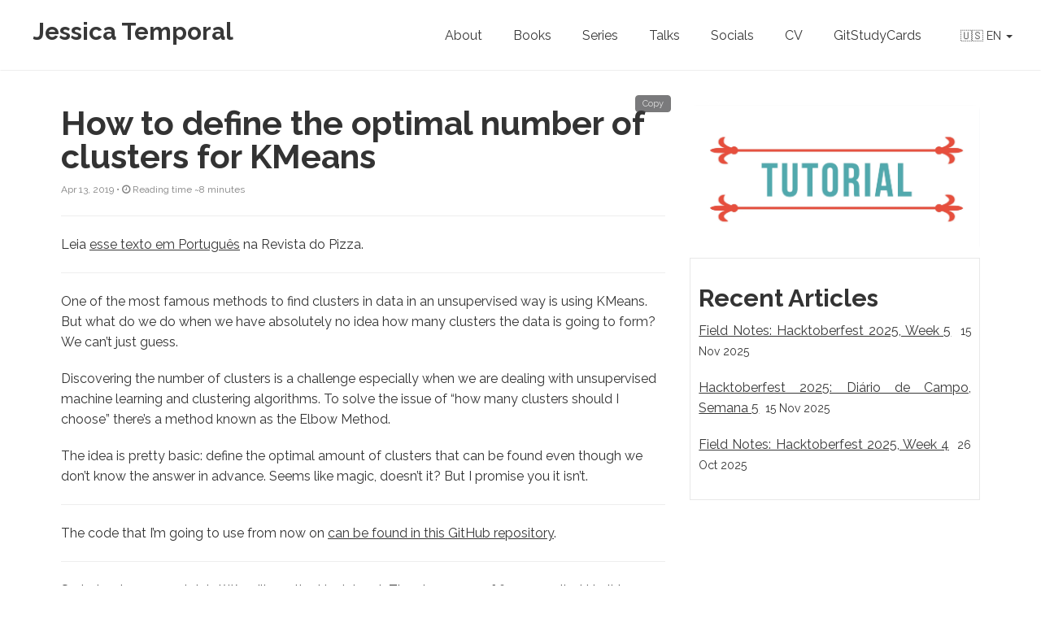

--- FILE ---
content_type: text/html;charset=UTF-8
request_url: https://jtemporal.com/kmeans-and-elbow-method/
body_size: 8926
content:
<!DOCTYPE html><html><head> <meta charset="utf-8"> <meta http-equiv="X-UA-Compatible" content="IE=edge"> <meta name="viewport" content="width=device-width, initial-scale=1"> <meta name="keywords" content="tutorial, data science, ciencia de dados, kmeans, cluster, clusters, clusterizacao, clustering, clusterization, unsupervised learning, unsupervised, unsupervised clustering, analysis, nao supervisionado, english"> <!-- Begin Jekyll SEO tag v2.7.0 --> <title>How to define the optimal number of clusters for KMeans | Jessica Temporal</title> <meta name="generator" content="Jekyll v4.3.4"> <meta property="og:title" content="How to define the optimal number of clusters for KMeans"> <meta property="og:locale" content="en"> <meta name="description" content="Learn to calculate the optimal cluster number using the elbow method"> <meta property="og:description" content="Learn to calculate the optimal cluster number using the elbow method"> <link rel="canonical" href="https://jtemporal.com/kmeans-and-elbow-method/"> <meta property="og:url" content="https://jtemporal.com/kmeans-and-elbow-method/"> <meta property="og:site_name" content="Jessica Temporal"> <meta property="og:image" content="https://jtemporal.com/images/covers/tutorial.webp"> <meta property="og:type" content="article"> <meta property="article:published_time" content="2019-04-13T03:00:00+00:00"> <meta name="twitter:card" content="summary_large_image"> <meta property="twitter:image" content="https://jtemporal.com/images/covers/tutorial.webp"> <meta property="twitter:title" content="How to define the optimal number of clusters for KMeans"> <meta name="twitter:site" content="@jesstemporal"> <script type="application/ld+json"> {"@type":"BlogPosting","description":"Learn to calculate the optimal cluster number using the elbow method","url":"https://jtemporal.com/kmeans-and-elbow-method/","headline":"How to define the optimal number of clusters for KMeans","dateModified":"2019-04-13T03:00:00+00:00","datePublished":"2019-04-13T03:00:00+00:00","mainEntityOfPage":{"@type":"WebPage","@id":"https://jtemporal.com/kmeans-and-elbow-method/"},"image":"https://jtemporal.com/images/covers/tutorial.webp","@context":"https://schema.org"}</script> <!-- End Jekyll SEO tag --> <!-- <link rel="stylesheet" href="https://maxcdn.bootstrapcdn.com/bootstrap/3.3.7/css/bootstrap.min.css"> --> <link rel="stylesheet" href="/css/main.css"> <link rel="icon" type="image/x-icon" href="https://res.cloudinary.com/jesstemporal/image/upload/v1671381240/favicon_p3m2nf.ico"> <link rel="apple-touch-icon" href="https://res.cloudinary.com/jesstemporal/image/upload/v1671381215/apple-touch-icon_ka9zbv.png"> <link rel="alternate" type="application/rss+xml" title="Jessica Temporal" href="https://jtemporal.com/feed.xml"> <link rel="stylesheet" href="https://stackpath.bootstrapcdn.com/font-awesome/4.7.0/css/font-awesome.min.css">  <!-- PostHog Tracking code -->  <!-- End PostHog Tracking code --> </head> <body> <header class="site-header"> <nav class="navbar navbar-default"> <div class="container-fluid"> <!-- Language detection logic --> <!-- Brand and toggle get grouped for better mobile display --> <div class="navbar-header"> <button type="button" class="navbar-toggle collapsed" data-toggle="collapse" data-target="#bs-example-navbar-collapse-1" aria-expanded="false"> <span class="sr-only">Toggle navigation</span> <span class="icon-bar"></span> <span class="icon-bar"></span> <span class="icon-bar"></span> </button> <a class="navbar-brand" href="https://jtemporal.com/en/">Jessica Temporal</a> </div> <!-- Language Switcher --> <ul class="nav navbar-nav navbar-right"> <li class="dropdown language-switcher-multi"> <a href="#" class="dropdown-toggle" data-toggle="dropdown" role="button" aria-haspopup="true" aria-expanded="false"> 🇺🇸 EN <span class="caret"></span> </a> <ul class="dropdown-menu dropdown-menu-right"> <li class="active"> <a href="#" class="current-language"> 🇺🇸 English ✓ </a> </li> <li class="divider"></li> <li> <a href="https://jtemporal.com/kmeans-e-cotovelo" title="Switch to Português" hreflang="pt_BR"> 🇧🇷 Português </a> </li> </ul> </li> </ul> <!-- Collect the nav links, forms, and other content for toggling --> <div class="collapse navbar-collapse " id="bs-example-navbar-collapse-1"> <ul class="nav navbar-nav navbar-right"> <li><a href="/about">About</a></li> <li><a href="/books">Books</a></li> <li><a href="/series">Series</a></li> <li><a href="/talks">Talks</a></li> <li><a href="/socials">Socials</a></li> <li><a href="/EnJtResume.pdf">CV</a></li> <li><a href="https://gitfichas.com/en?utm_source=blog">GitStudyCards</a></li> </ul> </div><!-- /.navbar-collapse --> </div><!-- /.container-fluid --> </nav> </header> <div class="container"> <div class="wrapper"> <div class="row"> <div class="col-md-8"> <article class="post" itemscope="" itemtype="http://schema.org/BlogPosting"> <header class="post-header"> <h1 class="post-title" itemprop="name headline">How to define the optimal number of clusters for KMeans</h1> <p class="post-meta"> <time datetime="2019-04-13T03:00:00+00:00" itemprop="datePublished">Apr 13, 2019</time> • <i class="fa fa-clock-o"></i> Reading time ~8 minutes </p> </header> <div class="post-content" itemprop="articleBody"> <hr> <p>Leia <a href="https://medium.com/pizzadedados/kmeans-e-metodo-do-cotovelo-94ded9fdf3a9">esse texto em Português</a> na Revista do Pizza.</p> <hr> <p>One of the most famous methods to find clusters in data in an unsupervised way is using KMeans. But what do we do when we have absolutely no idea how many clusters the data is going to form? We can’t just guess.</p> <p>Discovering the number of clusters is a challenge especially when we are dealing with unsupervised machine learning and clustering algorithms. To solve the issue of “how many clusters should I choose” there’s a method known as the Elbow Method.</p> <p>The idea is pretty basic: define the optimal amount of clusters that can be found even though we don’t know the answer in advance. Seems like magic, doesn’t it? But I promise you it isn’t.</p> <hr> <p>The code that I’m going to use from now on <a href="https://github.com/jtemporal/kmeans_e_cotovelo">can be found in this GitHub repository</a>.</p> <hr> <p>So to begin, we need data! We will use <a href="https://en.wikipedia.org/wiki/Iris_flower_data_set">the Iris dataset</a>. There’s a genre of flowers called Iris, it is a group of around 300 flower species with different petal and sepal sizes. Biological curiosity aside, the dataset is used to demonstrate how machine learning and clustering algorithms work a lot. I mean A LOT!</p> <p>This dataset holds 150 samples of three Iris species (<a href="https://en.wikipedia.org/wiki/Iris_setosa" title="Iris setosa"><em>Iris setosa</em></a>, <a href="https://en.wikipedia.org/wiki/Iris_virginica" title="Iris virginica"><em>Iris virginica</em></a> and <a href="https://en.wikipedia.org/wiki/Iris_versicolor" title="Iris versicolor"><em>Iris versicolor</em></a>) that even though are very similar, are distinguishable using a model developed by the biologist and statistician Ronald Fisher.</p> <p>This dataset is so widely used that data science libraries usually have it built-in so it can be used in demonstrations and examples. Let’s take a peek at the first lines of our dataset, to start we need to import it, I prefer the version that comes in <a href="https://seaborn.pydata.org/">the seaborn library</a>:</p> <figure class="highlight" data-copy-added="true" style="position: relative; overflow: visible;"><pre><code class="language-python" data-lang="python">    <span class="kn">import</span> <span class="n">seaborn</span> <span class="k">as</span> <span class="n">sns</span>
    <span class="n">iris</span> <span class="o">=</span> <span class="n">sns</span><span class="p">.</span><span class="nf">load_dataset</span><span class="p">(</span><span class="sh">'</span><span class="s">iris</span><span class="sh">'</span><span class="p">)</span></code></pre><button class="copy-button" aria-label="Copy code to clipboard">Copy</button></figure> <p>Glancing at the first 5 rows of our dataset you might ask me: <em>“But Jess, the answers were are seeking is right there in the</em> <code class="language-plaintext highlighter-rouge">_species_</code> <em>column, weren’t we going to do unsupervised clustering?”</em></p> <p><img src="https://cdn-images-1.medium.com/max/800/1*rLqNbyrHGZs7NpE6dBl3qg.png" alt="table showing the first 5 rows of the dataset" title="dataset.head"> </p><center><br><i>First 5 rows of the Iris dataset, the result of the `iris.head()` command</i></center><p></p> <p>Okay, yes! We have the answers in our dataset but for the purpose of this tutorial, we are going to forget that we already know the species of our samples and we are going to try to group them using KMeans.</p> <h2 id="kmeans">KMeans</h2> <p>If you aren’t familiarized with KMeans yet, you must know that to use this method you’ll need to inform an initial amount of clusters before you start. Thinking of the version implemented in scikit-learn in particular, if you don’t inform an initial number of clusters by default it will try to find 8 distinct groups.</p> <p>When we don’t know how many clusters our samples are going to form we need a way to validate what is being encountered instead of just guessing.</p> <h2 id="the-elbow-method">The elbow method</h2> <p>And that’s where the Elbow method comes into action. The idea is to run KMeans for many different amounts of clusters and say which one of those amounts is the <strong>optimal number of clusters</strong>. What usually happens is that as we increase the quantities of clusters the differences between clusters gets smaller while the differences between samples inside clusters increase as well. So the goal is to find a balance point in which the samples in a group are the most homogeneous possible and the clusters are the most different from one another.</p> <p>Since KMeans calculates the distances between samples and the center of the cluster from which sample belongs, the ideal is that this distance is the smallest possible. Mathematically speaking we are searching for a number of groups that the within clusters sum of squares (<code class="language-plaintext highlighter-rouge">wcss</code>) is closest to <code class="language-plaintext highlighter-rouge">0</code>, being zero the optimal result.</p> <h2 id="using-scikit-learn">Using scikit-learn</h2> <p>Scikit-learn’s KMeans already calculates the <code class="language-plaintext highlighter-rouge">wcss</code> and its named <code class="language-plaintext highlighter-rouge">inertia</code>. There are two negative points to be considered when we talk about inertia:</p> <ol> <li>Inertia is a metric that assumes that your clusters are convex and isotropic, which means that if your clusters have alongated or irregular shapes this is a bad metric;</li> <li>Also, the inertia isn’t normalized, so if you have space with many dimensions you’ll probably face the “dimensionality curse” since the distances tend to <a href="https://scikit-learn.org/stable/modules/clustering.html#k-means">get inflated in multidimensional spaces</a>.</li> </ol> <p>Now that you are aware of all that, let’s look at our data: we have only 4 dimensions - length and width of petals and sepals, let’s use the elbow with our data, shall we? I wrote a function that receives a dataset as input and calculates the KMeans for 19 different amounts of clusters ranging from 2 to 20 possible groups and finally returns a list with our <code class="language-plaintext highlighter-rouge">wcss</code>:</p> <figure class="highlight" data-copy-added="true" style="position: relative; overflow: visible;"><pre><code class="language-python" data-lang="python">    <span class="k">def</span> <span class="nf">calculate_wcss</span><span class="p">(</span><span class="n">data</span><span class="p">):</span>
        <span class="n">wcss</span> <span class="o">=</span> <span class="p">[]</span>
        <span class="k">for</span> <span class="n">n</span> <span class="ow">in</span> <span class="nf">range</span><span class="p">(</span><span class="mi">2</span><span class="p">,</span> <span class="mi">21</span><span class="p">):</span>
            <span class="n">kmeans</span> <span class="o">=</span> <span class="nc">KMeans</span><span class="p">(</span><span class="n">n_clusters</span><span class="o">=</span><span class="n">n</span><span class="p">)</span>
            <span class="n">kmeans</span><span class="p">.</span><span class="nf">fit</span><span class="p">(</span><span class="n">X</span><span class="o">=</span><span class="n">data</span><span class="p">)</span>
            <span class="n">wcss</span><span class="p">.</span><span class="nf">append</span><span class="p">(</span><span class="n">kmeans</span><span class="p">.</span><span class="n">inertia_</span><span class="p">)</span>
    
        <span class="k">return</span> <span class="n">wcss</span></code></pre><button class="copy-button" aria-label="Copy code to clipboard">Copy</button></figure> <p>When we use the function written above to calculate the within clusters sum-of-squares for our Iris dataset and plot the result, we find a plot like this:</p> <p><img src="https://cdn-images-1.medium.com/max/800/1*BeBON5cT5jXuTvXRJ8GhTw.png" alt="plot showing all data points from a0 to a18"></p> <center><i><small>on the x axis: the number of clusters used in the KMeans, and on the y axis: the within clusters sum-of-squares</small></i></center> <p>Each orange point is a cluster quantity, note that we start in two and go up to 20 clusters. And there where we might get the first doubt: <em>Which of these points is exactly the optimal cluster amount? Is it the point a2 or a3 or even the a4?</em></p> <h2 id="may-math-save-us-all">May math save us all</h2> <p>What if I told you that there’s a mathematical formula to helps us out?</p> <center> <img src="https://cdn-images-1.medium.com/max/800/1*1qNRC20LzjzP5C6MNsfiVQ.gif"> </center> <p>It turns out that the point that indicates the balance between greater homogeneity within the cluster and the greater difference between clusters is the point in the curve that is most distant of a line drawn between points <code class="language-plaintext highlighter-rouge">a0</code> and <code class="language-plaintext highlighter-rouge">a18</code>. And guess what! There is a formula that calculates the distance between a point and a line! And it is this one below:</p> <center> <br><img src="https://cdn-images-1.medium.com/max/800/1*9J7Wnh5L0eIcHXBeWlzvNA.png"> <small><br><i>Formula that calculates the distance between a point and a line that passes through P0 and P1</i></small> </center> <p>Don’t be scared, in this case, <em>P0</em> is our <code class="language-plaintext highlighter-rouge">a0</code> and <em>P1</em> is our <code class="language-plaintext highlighter-rouge">a18</code>:</p> <p><img src="https://cdn-images-1.medium.com/max/800/1*5VTBI6T5c7De-GtKTBaNNA.png" alt="plot showing the &quot;elbow&quot; with a0 and a18"></p> <center><i><small>on the x axis: the number of clusters used in the KMeans, and on the y axis: the within clusters sum-of-squares, the green line is the base line to calculate the distance</small></i></center> <p>and the pair <code class="language-plaintext highlighter-rouge">(x,y)</code> represents the coordinates of any point that we might want to calculate the distance to the line. Let’s look at our elbow plot one more time:</p> <p><img src="https://cdn-images-1.medium.com/max/800/1*5AILcLRFN7UzhLCKw6MaYQ.png" alt="plot showing the &quot;elbow&quot; with a0, a1 and a18"></p> <center><i><small>on the x axis: the number of clusters used in the KMeans, and on the y axis: the within clusters sum-of-squares, the green line is the base line to calculate the distance</small></i></center> <p>Suppose we want to calculate the distance between the point <code class="language-plaintext highlighter-rouge">a1</code> and the line that passes through <code class="language-plaintext highlighter-rouge">a0</code> and <code class="language-plaintext highlighter-rouge">a18</code>, here is the data we need:</p> <center><img src="https://latex.codecogs.com/png.latex?%5Cdpi%7B80%7D%20%5Chuge%20%5Cbegin%7Bcenter%7D%20%5Ctext%7Bpoints%20that%20define%20the%20line%7D%5C%5C%20a_0%20%3D%28x_0%2C%5C%20y_0%29%3D%282%2C%5C%20152.34%29%5C%5C%20a_%7B18%7D%20%3D%28x_1%2C%5C%20y_1%29%3D%2820%2C%5C%2014.73%29%5C%5C%20%5C%20%5C%5C%20%5Ctext%7Bour%20point%20of%20interest%7D%5C%5C%20a_1%20%3D%28x%2C%5C%20y%29%3D%283%2C%5C%2078.85%29%5C%5C%20%5Cend%7Bcenter%7D"></center> <p>Substituting the values above into the distance formula we have the following:</p> <p><img src="https://cdn-images-1.medium.com/max/1200/1*DYmZL126BCy2xJNPVtoTbg.png" alt="formula with values substituted"></p> <center><br><img src="https://cdn-images-1.medium.com/max/800/1*MhxkB7f42ajRkgJfTa7TAw.png" style="max-width: 75%;"></center> <h2 id="math-and-python-the-power-couple-everyone-loves">Math and Python, the power couple everyone loves</h2> <p>I imagine you agree with me when I say <em>“No one deserves to calculate all of this by hand”</em>. So let’s use a method for that. In short, we are just going to transcribe the formula that calculates the distance between a point and a line to code, the result is something like this:</p> <link rel="stylesheet" href="https://github.githubassets.com/assets/gist-embed-68783a026c0c.css"><div id="gist94991264" class="gist">
    <div class="gist-file" translate="no" data-color-mode="light" data-light-theme="light">
      <div class="gist-data">
        <div class="js-gist-file-update-container js-task-list-container">
  <div id="file-optimal_number_of_clusters-py" class="file my-2">
    
    <div itemprop="text" class="Box-body p-0 blob-wrapper data type-python  " style="overflow: auto" tabindex="0" role="region" aria-label="optimal_number_of_clusters.py content, created by jtemporal on 05:35PM on March 05, 2019.">

        
<div class="js-check-hidden-unicode js-blob-code-container blob-code-content">

  <template class="js-file-alert-template">
  <div data-view-component="true" class="flash flash-warn flash-full d-flex flex-items-center">
  <svg aria-hidden="true" height="16" viewBox="0 0 16 16" version="1.1" width="16" data-view-component="true" class="octicon octicon-alert">
    <path d="M6.457 1.047c.659-1.234 2.427-1.234 3.086 0l6.082 11.378A1.75 1.75 0 0 1 14.082 15H1.918a1.75 1.75 0 0 1-1.543-2.575Zm1.763.707a.25.25 0 0 0-.44 0L1.698 13.132a.25.25 0 0 0 .22.368h12.164a.25.25 0 0 0 .22-.368Zm.53 3.996v2.5a.75.75 0 0 1-1.5 0v-2.5a.75.75 0 0 1 1.5 0ZM9 11a1 1 0 1 1-2 0 1 1 0 0 1 2 0Z"></path>
</svg>
    <span>
      This file contains hidden or bidirectional Unicode text that may be interpreted or compiled differently than what appears below. To review, open the file in an editor that reveals hidden Unicode characters.
      <a class="Link--inTextBlock" href="https://github.co/hiddenchars" target="_blank">Learn more about bidirectional Unicode characters</a>
    </span>


  <div data-view-component="true" class="flash-action">        <a href="{{ revealButtonHref }}" data-view-component="true" class="btn-sm btn">    Show hidden characters
</a>
</div>
</div></template>
<template class="js-line-alert-template">
  <span aria-label="This line has hidden Unicode characters" data-view-component="true" class="line-alert tooltipped tooltipped-e">
    <svg aria-hidden="true" height="16" viewBox="0 0 16 16" version="1.1" width="16" data-view-component="true" class="octicon octicon-alert">
    <path d="M6.457 1.047c.659-1.234 2.427-1.234 3.086 0l6.082 11.378A1.75 1.75 0 0 1 14.082 15H1.918a1.75 1.75 0 0 1-1.543-2.575Zm1.763.707a.25.25 0 0 0-.44 0L1.698 13.132a.25.25 0 0 0 .22.368h12.164a.25.25 0 0 0 .22-.368Zm.53 3.996v2.5a.75.75 0 0 1-1.5 0v-2.5a.75.75 0 0 1 1.5 0ZM9 11a1 1 0 1 1-2 0 1 1 0 0 1 2 0Z"></path>
</svg>
</span></template>

  <table data-hpc="" class="highlight tab-size js-file-line-container" data-tab-size="4" data-paste-markdown-skip="" data-tagsearch-path="optimal_number_of_clusters.py" data-copy-added="true" style="position: relative; overflow: visible;">
        <tbody><tr>
          <td id="file-optimal_number_of_clusters-py-L1" class="blob-num js-line-number js-blob-rnum" data-line-number="1"></td>
          <td id="file-optimal_number_of_clusters-py-LC1" class="blob-code blob-code-inner js-file-line">def optimal_number_of_clusters(wcss):</td>
        </tr>
        <tr>
          <td id="file-optimal_number_of_clusters-py-L2" class="blob-num js-line-number js-blob-rnum" data-line-number="2"></td>
          <td id="file-optimal_number_of_clusters-py-LC2" class="blob-code blob-code-inner js-file-line">    x1, y1 = 2, wcss[0]</td>
        </tr>
        <tr>
          <td id="file-optimal_number_of_clusters-py-L3" class="blob-num js-line-number js-blob-rnum" data-line-number="3"></td>
          <td id="file-optimal_number_of_clusters-py-LC3" class="blob-code blob-code-inner js-file-line">    x2, y2 = 20, wcss[len(wcss)-1]</td>
        </tr>
        <tr>
          <td id="file-optimal_number_of_clusters-py-L4" class="blob-num js-line-number js-blob-rnum" data-line-number="4"></td>
          <td id="file-optimal_number_of_clusters-py-LC4" class="blob-code blob-code-inner js-file-line">
</td>
        </tr>
        <tr>
          <td id="file-optimal_number_of_clusters-py-L5" class="blob-num js-line-number js-blob-rnum" data-line-number="5"></td>
          <td id="file-optimal_number_of_clusters-py-LC5" class="blob-code blob-code-inner js-file-line">    distances = []</td>
        </tr>
        <tr>
          <td id="file-optimal_number_of_clusters-py-L6" class="blob-num js-line-number js-blob-rnum" data-line-number="6"></td>
          <td id="file-optimal_number_of_clusters-py-LC6" class="blob-code blob-code-inner js-file-line">    for i in range(len(wcss)):</td>
        </tr>
        <tr>
          <td id="file-optimal_number_of_clusters-py-L7" class="blob-num js-line-number js-blob-rnum" data-line-number="7"></td>
          <td id="file-optimal_number_of_clusters-py-LC7" class="blob-code blob-code-inner js-file-line">        x0 = i+2</td>
        </tr>
        <tr>
          <td id="file-optimal_number_of_clusters-py-L8" class="blob-num js-line-number js-blob-rnum" data-line-number="8"></td>
          <td id="file-optimal_number_of_clusters-py-LC8" class="blob-code blob-code-inner js-file-line">        y0 = wcss[i]</td>
        </tr>
        <tr>
          <td id="file-optimal_number_of_clusters-py-L9" class="blob-num js-line-number js-blob-rnum" data-line-number="9"></td>
          <td id="file-optimal_number_of_clusters-py-LC9" class="blob-code blob-code-inner js-file-line">        numerator = abs((y2-y1)*x0 - (x2-x1)*y0 + x2*y1 - y2*x1)</td>
        </tr>
        <tr>
          <td id="file-optimal_number_of_clusters-py-L10" class="blob-num js-line-number js-blob-rnum" data-line-number="10"></td>
          <td id="file-optimal_number_of_clusters-py-LC10" class="blob-code blob-code-inner js-file-line">        denominator = sqrt((y2 - y1)**2 + (x2 - x1)**2)</td>
        </tr>
        <tr>
          <td id="file-optimal_number_of_clusters-py-L11" class="blob-num js-line-number js-blob-rnum" data-line-number="11"></td>
          <td id="file-optimal_number_of_clusters-py-LC11" class="blob-code blob-code-inner js-file-line">        distances.append(numerator/denominator)</td>
        </tr>
        <tr>
          <td id="file-optimal_number_of_clusters-py-L12" class="blob-num js-line-number js-blob-rnum" data-line-number="12"></td>
          <td id="file-optimal_number_of_clusters-py-LC12" class="blob-code blob-code-inner js-file-line">    </td>
        </tr>
        <tr>
          <td id="file-optimal_number_of_clusters-py-L13" class="blob-num js-line-number js-blob-rnum" data-line-number="13"></td>
          <td id="file-optimal_number_of_clusters-py-LC13" class="blob-code blob-code-inner js-file-line">    return distances.index(max(distances)) + 2</td>
        </tr>
  </tbody><button class="copy-button" aria-label="Copy code to clipboard">Copy</button></table>
</div>


    </div>

  </div>
</div>

      </div>
      <div class="gist-meta">
        <a href="https://gist.github.com/jtemporal/e248bbd974c4cc24a482780fe45c6851/raw/6abd02d07b706b83815e403a651ed5ebfc0e0610/optimal_number_of_clusters.py" style="float:right" class="Link--inTextBlock">view raw</a>
        <a href="https://gist.github.com/jtemporal/e248bbd974c4cc24a482780fe45c6851#file-optimal_number_of_clusters-py" class="Link--inTextBlock">
          optimal_number_of_clusters.py
        </a>
        hosted with ❤ by <a class="Link--inTextBlock" href="https://github.com">GitHub</a>
      </div>
    </div>
</div>
 <p>The method <code class="language-plaintext highlighter-rouge">optimal_number_of_clusters()</code> takes a list containing the within clusters sum-of-squares for each number of clusters that we calculated using the <code class="language-plaintext highlighter-rouge">calculate_wcss()</code> method, and as a result, it gives back the optimal number of clusters. Now that we know how to calculate the optimal number of clusters we can finally use KMeans:</p> <figure class="highlight" data-copy-added="true" style="position: relative; overflow: visible;"><pre><code class="language-python" data-lang="python">    <span class="kn">import</span> <span class="n">seaborn</span> <span class="k">as</span> <span class="n">sns</span>
    
    <span class="kn">from</span> <span class="n">sklearn.cluster</span> <span class="kn">import</span> <span class="n">KMeans</span>
    
    
    <span class="c1"># preparing our data
</span>    <span class="n">iris</span> <span class="o">=</span> <span class="n">sns</span><span class="p">.</span><span class="nf">load_dataset</span><span class="p">(</span><span class="sh">'</span><span class="s">iris</span><span class="sh">'</span><span class="p">)</span>
    <span class="n">df</span> <span class="o">=</span> <span class="n">iris</span><span class="p">.</span><span class="nf">drop</span><span class="p">(</span><span class="sh">'</span><span class="s">species</span><span class="sh">'</span><span class="p">,</span> <span class="n">axis</span><span class="o">=</span><span class="mi">1</span><span class="p">)</span>
    
    <span class="c1"># calculating the within clusters sum-of-squares for 19 cluster amounts
</span>    <span class="n">sum_of_squares</span> <span class="o">=</span> <span class="nf">calculate_wcss</span><span class="p">(</span><span class="n">df</span><span class="p">)</span>
    
    <span class="c1"># calculating the optimal number of clusters
</span>    <span class="n">n</span> <span class="o">=</span> <span class="nf">optimal_number_of_clusters</span><span class="p">(</span><span class="n">sum_of_squares</span><span class="p">)</span>
    
    <span class="c1"># running kmeans to our optimal number of clusters
</span>    <span class="n">kmeans</span> <span class="o">=</span> <span class="nc">KMeans</span><span class="p">(</span><span class="n">n_clusters</span><span class="o">=</span><span class="n">n</span><span class="p">)</span>
    <span class="n">clusters</span> <span class="o">=</span> <span class="n">kmeans</span><span class="p">.</span><span class="nf">fit_predict</span><span class="p">(</span><span class="n">df</span><span class="p">)</span></code></pre><button class="copy-button" aria-label="Copy code to clipboard">Copy</button></figure> <h2 id="comparing-before-and-after">Comparing before and after</h2> <p>After clustering the data we should take a look at the statistical description of each cluster:</p> <p><img src="https://cdn-images-1.medium.com/max/1200/1*6b4p4aw1EMAp00xlEsFpfA.png" alt="dataset first 5 lines after clustering"></p> <center><small><i>Statistical description grouped by cluster</i></small></center> <p>Not bad if compared to the statistical description of the original data that I show below, right?</p> <p><img src="https://cdn-images-1.medium.com/max/1200/1*6LLgj9Jgz44Z7rZegS9V_w.png" alt="dataset first five lines from the orginal data"></p> <center><small><i>Statistical description grouped by species</i></small></center> <h2 id="conclusion">Conclusion</h2> <p>Obviously, no clustering will be 100% accurate especially when we have clusters that present very similar characteristics. I particularly like the visual version of a good clusterization. Let’s put two petal features in the plot and color the points based on the cluster each sample was given and also based on the species they belong to:</p> <p><img src="https://cdn-images-1.medium.com/max/800/1*Rnz35jPaqoARWQYZir_5iQ.png" alt="clustering plot"></p> <p>We can see in the plot those 12 observations that “migrated” in classification could easily be a part of any of the two clusters.</p> <p>Is also worth mentioning that the elbow method isn’t the only way to infer the optimal cluster amount. There’s also a method that uses, for instance, the <a href="https://scikit-learn.org/stable/modules/generated/sklearn.metrics.silhouette_score.html"><em>silhouette coefficient</em></a>. But today, that’s all folks.</p> <p>xoxo and good clusterization.</p> <hr> <h2 id="extra-reading">Extra reading</h2> <ul> <li>The article <a href="http://www2.assis.unesp.br/ffrei/Artigos/Compara%C3%A7%C3%A3o%20entre%20o%20m%C3%A9todo%20Ward%20e%20o%20m%C3%A9todo%20K-m%C3%A9dias%20no%20agrupamento%20de%20produtores%20de%20leite.pdf">comparing the Ward method and the K-mean in grouping milk producers</a> (in portuguese). In the third topic, there’s a great explanation of clustering methods.</li> <li>One <a href="https://en.wikipedia.org/wiki/Distance_from_a_point_to_a_line">article in Wikipedia that explains in great detail the method to calculate distances</a> from where I copied the formula that I should earlier.</li> <li>There are <a href="http://www.facom.ufu.br/\~backes/pgc204/Aula09-Agrupamentos.pdf">slides from Professor André Backes class on clustering</a> (in Portuguese).</li> <li>The code that I used in this post <a href="https://github.com/jtemporal/kmeans_e_cotovelo">can be found in this GitHub repository</a>.</li> </ul> </div> <br><br> <center> <img width="25%" height="25%" alt="animated jess' signature" src="https://res.cloudinary.com/jesstemporal/image/upload/f_auto/v1640531276/jess-signature_nhb75h.gif"> </center> </article> <div class="row"> <h2>Recent Articles</h2> <div class="col-sm-4 card-recent"> <a href="https://jtemporal.com/hacktoberfest-2025-week-5/" class="index-anchor"> <div class="panel panel-default"> <img width="100%" src="https://jtemporal.com/images/covers/hacktoberfest.webp" alt="Field Notes: Hacktoberfest 2025, Week 5"> <div class="panel-body"> <h3 class="panel-title pull-left">Field Notes: Hacktoberfest 2025, Week 5</h3> <br> <span class="post-meta pull-left"> <small>Nov 15, 2025</small> </span> </div> <div class="panel-body"> <small>Copilot for the win.</small> </div> </div> </a> </div> <div class="col-sm-4 card-recent"> <a href="https://jtemporal.com/hacktoberfest-2025-semana-5/" class="index-anchor"> <div class="panel panel-default"> <img width="100%" src="https://jtemporal.com/images/covers/hacktoberfest.webp" alt="Hacktoberfest 2025: Diário de Campo, Semana 5"> <div class="panel-body"> <h3 class="panel-title pull-left">Hacktoberfest 2025: Diário de Campo, Semana 5</h3> <br> <span class="post-meta pull-left"> <small>Nov 15, 2025</small> </span> </div> <div class="panel-body"> <small>Copilot for the win.</small> </div> </div> </a> </div> <div class="col-sm-4 card-recent"> <a href="https://jtemporal.com/hacktoberfest-2025-week-4/" class="index-anchor"> <div class="panel panel-default"> <img width="100%" src="https://jtemporal.com/images/covers/hacktoberfest.webp" alt="Field Notes: Hacktoberfest 2025, Week 4"> <div class="panel-body"> <h3 class="panel-title pull-left">Field Notes: Hacktoberfest 2025, Week 4</h3> <br> <span class="post-meta pull-left"> <small>Oct 26, 2025</small> </span> </div> <div class="panel-body"> <small>7 pull requests merged on GitFichas and an overview on the hacktoberfest badges.</small> </div> </div> </a> </div> </div> <div class="row"> <ul class="pager"> <li><a class="next" href="https://jtemporal.com/movendo-um-site-construido-com-jekyll-para-dentro-de-um-site-construido-com-pelican/">« Movendo um site construído com Jekyll para dentro de um site construído com Pelican</a></li> <li><a class="previous" href="https://jtemporal.com/kmeans-e-cotovelo/">Como definir o número de clusters para o seu KMeans »</a></li> </ul> </div> </div> <div class="col-md-4 mt20"> <div class="post-img"> <img width="100%" style="border-radius: 3%;" src="https://jtemporal.com/images/covers/tutorial.webp" alt="How to define the optimal number of clusters for KMeans"> </div> <div class="mt10 recent"> <h2>Recent Articles</h2> <ul> <li> <p><a href="https://jtemporal.com/hacktoberfest-2025-week-5/">Field Notes: Hacktoberfest 2025, Week 5</a><small>&nbsp;&nbsp;15 Nov 2025</small></p> </li> <li> <p><a href="https://jtemporal.com/hacktoberfest-2025-semana-5/">Hacktoberfest 2025: Diário de Campo, Semana 5</a><small>&nbsp;&nbsp;15 Nov 2025</small></p> </li> <li> <p><a href="https://jtemporal.com/hacktoberfest-2025-week-4/">Field Notes: Hacktoberfest 2025, Week 4</a><small>&nbsp;&nbsp;26 Oct 2025</small></p> </li> </ul> </div> <br> </div> </div> </div> </div> <footer> <div class="container"> <div class="row p20"> <div class="col-md-4 text-center mt25">All rights reserved by <a target="_blank" href="https://jtemporal.com">Jessica Temporal</a></div> <div class="col-md-4 text-center mt25"> </div> <div class="col-md-4 text-center mt25"> <a target="_blank" href="https://twitter.com/jesstemporal"><li class="social twitter"><i class="fa fa-twitter-square"></i></li></a> <a target="_blank" href="https://github.com/jtemporal"><li class="social github"><i class="fa fa-github-square"></i></li></a> <a target="_blank" href="mailto:hello@jtemporal.com"><li class="social email"><i class="fa fa-envelope"></i></li></a> </div> </div> </div> </footer> <style> .buy { background-color: #E91E63; color:white; border-radius: 15px; padding-left: 5%; padding-right: 5%; } .buy:hover { background-color: #d11b59; } .book { display: grid; grid-template-columns: repeat(auto-fill, minmax(15rem, 2fr)); grid-gap: 1rem; } </style>    <!-- Google Analytics Tracking code -->  <!-- Google Tag Manager -->  <!-- End Google Tag Manager --> <!-- Global site tag (gtag.js) - Google Analytics -->    
</body></html>